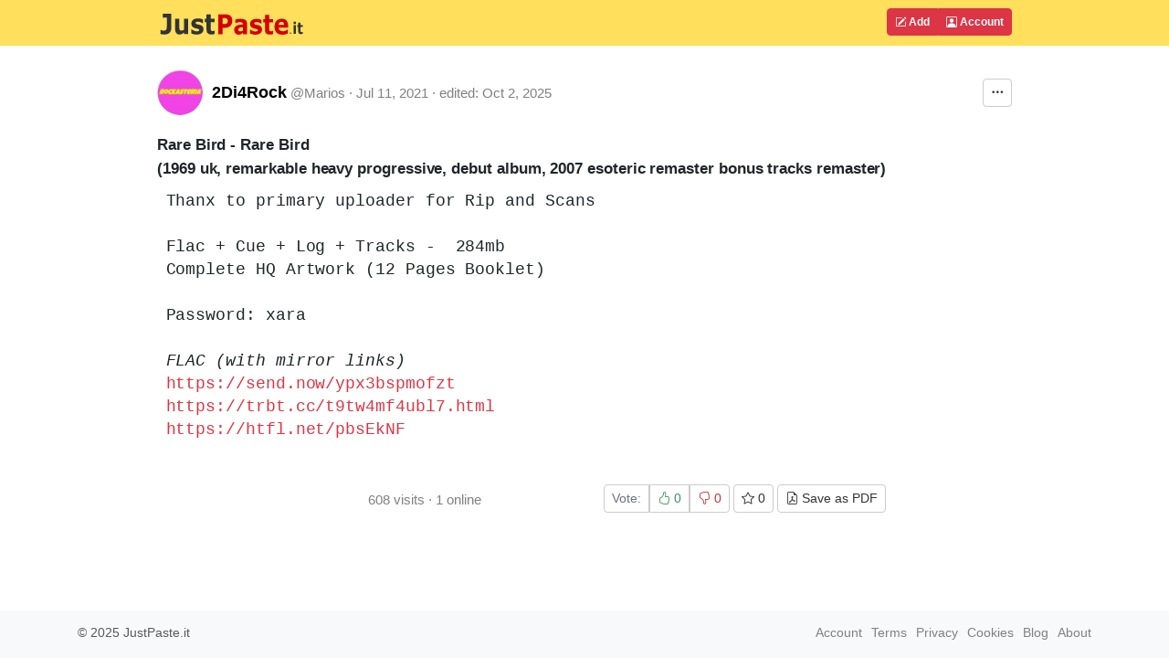

--- FILE ---
content_type: text/html; charset=UTF-8
request_url: https://justpaste.it/6tk0v
body_size: 5824
content:
<!doctype html>
<html lang="en" class="h-100">
<head>
    <meta charset="utf-8">
    <meta http-equiv="X-UA-Compatible" content="IE=edge">
    <meta http-equiv="Content-Type" content="text/html; charset=utf-8"/>
    <meta http-equiv="content-language" content="en" />
    <meta name="viewport" content="width=device-width, initial-scale=1">
    <meta name="google-site-verification" content="rUp8isOBygjhxPJ2qyy6QtBi9vWRFhIboMXucJsCtrE" />
    <title>JustPaste.it - Share Text &amp; Images the Easy Way</title>
    <link rel="preload" href="/static/img/jp_logo_v3.svg" as="image" />
        
            <meta name="robots" content="noindex, nofollow" />
        <meta name="googlebot" content="noindex, nofollow" />
            <meta property="og:type" content="article" />
                            <link rel="preload" href="/build/7337.eefa2517.css" as="style" />
            <link rel="stylesheet" type="text/css"  href="/build/7337.eefa2517.css" />
                    <link rel="preload" href="/build/global.c444bf34.css" as="style" />
            <link rel="stylesheet" type="text/css"  href="/build/global.c444bf34.css" />
            
            <link rel="preload" href="/build/article.d7c3a711.css" as="style" />
        <link rel="stylesheet" type="text/css"  href="/build/article.d7c3a711.css" />
        <link rel="apple-touch-icon" sizes="180x180" href="/apple-touch-icon.png">
    <link rel="icon" type="image/svg+xml" href="/favicon.svg" />
    <link rel="icon" type="image/png" sizes="160x160" href="/favicon-160x160.png">
    <link rel="icon" type="image/png" sizes="96x96" href="/favicon-96x96.png">
    <link rel="icon" type="image/png" sizes="48x48" href="/favicon-48x48.png">
    <link rel="icon" type="image/png" sizes="32x32" href="/favicon-32x32.png">
    <link rel="icon" type="image/png" sizes="16x16" href="/favicon-16x16.png">
    <link rel="shortcut icon" href="/favicon.svg" />
    <link rel="manifest" href="/site.webmanifest">
    <link rel="mask-icon" href="/safari-pinned-tab.svg" color="#5bbad5">
    <meta name="apple-mobile-web-app-title" content="JustPaste.it">
    <meta name="application-name" content="JustPaste.it">
    <meta name="msapplication-TileColor" content="#FFDF5C">
    <meta name="theme-color" content="#FFDF5C">
             <script>
          window.tabsData = {
            activeTab: "add",
          };
          window.mainPanelOptions = {"logoUrl":"\/static\/img\/jp_logo_v3.svg","addArticleUrl":"\/","loginUrl":"\/login","logoutUrl":"\/logout","favouriteArticlesUrl":"\/account\/favourite","subscribedArticlesUrl":"\/account\/subscribed","sharedArticlesUrl":"\/account\/shared","manageAccountUrl":"\/account\/manage","trashUrl":"\/account\/trash","messagesUrl":"\/account\/messages","articlesStatsUrl":"\/account\/articles-stats","premiumUrl":"\/premium\/subscription","unreadMessagesUrl":"https:\/\/notification.justpaste.it\/api\/v1\/stats\/unread","profileSettings":"\/account\/settings","isLoggedIn":false};
        </script>
    
    <script>
      window.article = {"id":42706951,"url":"https:\/\/justpaste.it\/6tk0v","shortUrl":"https:\/\/jpst.it\/2yWw7","pdfUrl":"https:\/\/justpaste.it\/6tk0v\/pdf","qrCodeData":"data:image\/svg+xml;base64,[base64]"};
      window.statsUrl = 'https\u003A\/\/stats.justpaste.it';
      window.linksMixPath = '\/api\/v1\/linksmix\u002Dlink\/42706951';
      window.viewKey = '\u0029f_L';
      window.barOptions = {"isLoggedIn":false,"hasPublicProfile":false,"displayOwnership":true,"isArticleOwner":false,"isPasswordProtected":false,"isCaptchaRequired":null,"isCaptchaEntered":false,"captchaSettings":null,"premiumUserData":{"avatar":"https:\/\/justpaste.it\/avatar\/381155\/2\/60","permalink":"Marios","userName":"2Di4Rock","userNameDirection":"ltr","userLink":"\/u\/Marios"},"visibilityLevel":"public","isExpired":false,"expireAfterRead":false,"isShared":false,"defaultAvatar":"\/static\/img\/avatar60.png","createdText":"2021-07-11T12:34:42+00:00","modifiedText":"2025-10-02T15:25:44+00:00","isInTrash":false,"viewsText":"608","favouritesCount":0,"onlineText":"1","getFavouriteArticleUrl":"https:\/\/justpaste.it\/api\/account\/v1\/favourite-article\/42706951","addFavouriteArticleUrl":"https:\/\/justpaste.it\/api\/account\/v1\/favourite-article","removeFavouriteArticleUrl":"https:\/\/justpaste.it\/api\/account\/v1\/favourite-article-delete\/42706951","apiShowArticleDynamicUrl":"\/api\/v1\/article-dynamic","voteUrl":"\/api\/account\/v1\/vote","contentLang":"en","positiveVotes":0,"negativeVotes":0,"currentVote":"empty","linkSharingUrl":null,"linkSharingSecret":null};
    </script>
        <script src="/build/runtime.61ff66f8.js" async></script>
        <script src="/build/2179.1de7e35c.js" async></script>
        <script src="/build/1083.589d6038.js" async></script>
        <script src="/build/8097.f87620f1.js" async></script>
        <script src="/build/6568.a5735ef5.js" async></script>
        <script src="/build/showarticlewidget.e0f3343e.js" async></script>
        </head>

    <body class="d-flex flex-column h-100">
<!-- Static navbar -->
    <div class="mainTableTopMiddle">
        <div class="container" style="max-width: 960px">
            <header id="mainPanelButtons" class="d-flex flex-wrap justify-content-md-between">
                <a href="/" class="d-flex align-items-center col-8 text-decoration-none">
                    <img src="/static/img/jp_logo_v3.svg" width="160px" height="50px" alt="JustPaste.it" />
                </a>
            </header>
        </div>
    </div>
<main class="flex-shrink-0">
    <div id="headContainer" class="container" style="max-width: 960px">
        <div class="row">
            <div class="col-12">
                <div style="max-width: 960px; vertical-align: top">
            <div id="showArticleWidget"><div class="showArticleWidgetPlaceholder"></div></div>
        <div id="articleContent">
        <p><strong>Rare Bird - Rare Bird <br />(1969 uk, remarkable heavy progressive, debut album, 2007 esoteric remaster bonus tracks remaster)</strong></p>
<pre class="prettyprint"><span style="font-size:18px;">Thanx to primary uploader for Rip and Scans 

Flac + Cue + Log + Tracks -  284mb
Complete HQ Artwork (12 Pages Booklet)

Password: xara

<em>FLAC (with mirror links)</em>
<a target="_blank" rel="nofollow" href="https://justpaste.it/redirect/6tk0v/https%3A%2F%2Fsend.now%2Fypx3bspmofzt">https://send.now/ypx3bspmofzt</a>
<a target="_blank" rel="nofollow" href="https://justpaste.it/redirect/6tk0v/https%3A%2F%2Ftrbt.cc%2Ft9tw4mf4ubl7.html">https://trbt.cc/t9tw4mf4ubl7.html</a>
<a target="_blank" rel="nofollow" href="https://justpaste.it/redirect/6tk0v/https%3A%2F%2Fhtfl.net%2FpbsEkNF">https://htfl.net/pbsEkNF</a></span></pre>
    </div>
            <div id="showArticleBottomWidget"><div class="articleBottomWidgetPlaceholder"></div></div>
</div>
            </div>
        </div> <!-- /row -->
    </div> <!-- /container -->
</main>
<footer class="footer mt-auto py-1 bg-light">
    <div class="container">
        <div class="row">
            <div class="col text-muted">
                &copy; 2025 <span class="hidden-xs">JustPaste.it</span>
            </div>
            <div class="col text-muted text-end">
                <ul class="nav basePageFooterList">
                    <li class="nav-item d-none d-sm-inline">
                        <a href="/login">Account</a>
                    </li>
                    <li class="nav-item d-none d-sm-inline">
                        <a href="/terms">Terms</a>
                    </li>
                    <li class="nav-item d-none d-sm-inline">
                        <a href="/privacypolicy">Privacy</a>
                    </li>
                    <li class="nav-item d-none d-sm-inline">
                        <a href="/cookies">Cookies</a>
                    </li>
                    <li class="nav-item">
                        <a href="/u/justpasteit">Blog</a>
                    </li>
                    <li class="nav-item">
                        <a href="/about">About</a>
                    </li>
                </ul>
            </div>
        </div>
    </div>
</footer>
            <script src="/build/mainpanelwidget.46b12bff.js" async></script>
    
    </body>
</html>